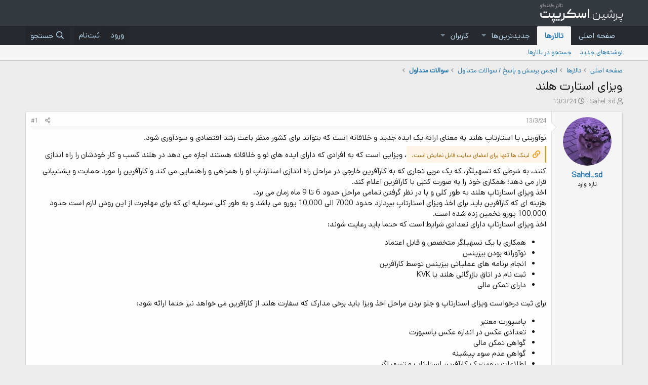

--- FILE ---
content_type: text/html; charset=utf-8
request_url: https://forum.persianscript.ir/threads/%D9%88%DB%8C%D8%B2%D8%A7%DB%8C-%D8%A7%D8%B3%D8%AA%D8%A7%D8%B1%D8%AA-%D9%87%D9%84%D9%86%D8%AF.29478/
body_size: 12847
content:
<!DOCTYPE html>
<html id="XF" lang="fa-IR" dir="RTL"
	data-app="public"
	data-template="thread_view"
	data-container-key="node-97"
	data-content-key="thread-29478"
	data-logged-in="false"
	data-cookie-prefix="xf_"
	data-csrf="1766965115,350bb471acb3d8f2a1f56736efce4e3c"
	class="has-no-js template-thread_view"
	>
<head>
	<meta charset="utf-8" />
	<meta http-equiv="X-UA-Compatible" content="IE=Edge" />
	<meta name="viewport" content="width=device-width, initial-scale=1, viewport-fit=cover">

	
	
	

	<title>ویزای استارت هلند | تالار گفتگوی پرشین اسکریپت</title>

	<link rel="manifest" href="/webmanifest.php">
	
		<meta name="theme-color" content="#343a40" />
	

	<meta name="apple-mobile-web-app-title" content="پرشین اسکریپت">
	

	
		
		<meta name="description" content="نوآورینی یا استارتاپ هلند به معنای ارائه یک ایده جدید و خلاقانه است که بتواند برای کشور منظر باعث رشد اقتصادی و سودآوری شود.
ویزای استارتاپ هلند، ویزایی است..." />
		<meta property="og:description" content="نوآورینی یا استارتاپ هلند به معنای ارائه یک ایده جدید و خلاقانه است که بتواند برای کشور منظر باعث رشد اقتصادی و سودآوری شود.
ویزای استارتاپ هلند، ویزایی است که به افرادی که دارای ایده های نو و خلاقانه هستند اجازه می دهد در هلند کسب و کار خودشان را راه اندازی کنند، به شرطی که تسهیلگر، که یک مربی..." />
		<meta property="twitter:description" content="نوآورینی یا استارتاپ هلند به معنای ارائه یک ایده جدید و خلاقانه است که بتواند برای کشور منظر باعث رشد اقتصادی و سودآوری شود.
ویزای استارتاپ هلند، ویزایی است که به افرادی که دارای ایده های نو و..." />
	
	
		<meta property="og:url" content="https://forum.persianscript.ir/threads/%D9%88%DB%8C%D8%B2%D8%A7%DB%8C-%D8%A7%D8%B3%D8%AA%D8%A7%D8%B1%D8%AA-%D9%87%D9%84%D9%86%D8%AF.29478/" />
	
		<link rel="canonical" href="https://forum.persianscript.ir/threads/%D9%88%DB%8C%D8%B2%D8%A7%DB%8C-%D8%A7%D8%B3%D8%AA%D8%A7%D8%B1%D8%AA-%D9%87%D9%84%D9%86%D8%AF.29478/" />
	

	
		
	
	
	<meta property="og:site_name" content="تالار گفتگوی پرشین اسکریپت" />


	
	
		
	
	
	<meta property="og:type" content="website" />


	
	
		
	
	
	
		<meta property="og:title" content="ویزای استارت هلند" />
		<meta property="twitter:title" content="ویزای استارت هلند" />
	


	
	
	
	

	
	

	


	<link rel="preload" href="/styles/fonts/fa/fa-regular-400.woff2?_v=5.15.3" as="font" type="font/woff2" crossorigin="anonymous" />


	<link rel="preload" href="/styles/fonts/fa/fa-solid-900.woff2?_v=5.15.3" as="font" type="font/woff2" crossorigin="anonymous" />


<link rel="preload" href="/styles/fonts/fa/fa-brands-400.woff2?_v=5.15.3" as="font" type="font/woff2" crossorigin="anonymous" />

	<link rel="stylesheet" href="/css.php?css=public%3Anormalize.css%2Cpublic%3Afa.css%2Cpublic%3Acore.less%2Cpublic%3Aapp.less&amp;s=1&amp;l=2&amp;d=1738492626&amp;k=8a73111c262caf90b43cc26c11ce66e2f34a8692" />

	<link rel="stylesheet" href="/css.php?css=public%3Amessage.less%2Cpublic%3Ashare_controls.less%2Cpublic%3Axc_hide_links_medias_to_guests_bb_code_hide.less%2Cpublic%3Aextra.less&amp;s=1&amp;l=2&amp;d=1738492626&amp;k=5a8b9f9f296f6e4380a28f1e3e0140a34745a99e" />

	
		<script src="/js/xf/preamble.min.js?_v=8fc71229"></script>
	


	
	
</head>
<body data-template="thread_view">

<div class="p-pageWrapper" id="top">





<header class="p-header" id="header">
	<div class="p-header-inner">
		<div class="p-header-content">

			<div class="p-header-logo p-header-logo--image">
				<a href="/">
					<img src="/data/assets/logo/forum-logo.png" srcset="" alt="تالار گفتگوی پرشین اسکریپت"
						width="" height="" />
				</a>
			</div>

			
		</div>
	</div>
</header>





	<div class="p-navSticky p-navSticky--primary" data-xf-init="sticky-header">
		
	<nav class="p-nav">
		<div class="p-nav-inner">
			<button type="button" class="button--plain p-nav-menuTrigger button" data-xf-click="off-canvas" data-menu=".js-headerOffCanvasMenu" tabindex="0" aria-label="منو"><span class="button-text">
				<i aria-hidden="true"></i>
			</span></button>

			<div class="p-nav-smallLogo">
				<a href="/">
					<img src="/data/assets/logo/forum-logo.png" srcset="" alt="تالار گفتگوی پرشین اسکریپت"
						width="" height="" />
				</a>
			</div>

			<div class="p-nav-scroller hScroller" data-xf-init="h-scroller" data-auto-scroll=".p-navEl.is-selected">
				<div class="hScroller-scroll">
					<ul class="p-nav-list js-offCanvasNavSource">
					
						<li>
							
	<div class="p-navEl " >
		

			
	
	<a href="https://www.persianscript.ir"
		class="p-navEl-link "
		
		data-xf-key="1"
		data-nav-id="home">صفحه اصلی</a>


			

		
		
	</div>

						</li>
					
						<li>
							
	<div class="p-navEl is-selected" data-has-children="true">
		

			
	
	<a href="/"
		class="p-navEl-link p-navEl-link--splitMenu "
		
		
		data-nav-id="forums">تالارها</a>


			<a data-xf-key="2"
				data-xf-click="menu"
				data-menu-pos-ref="< .p-navEl"
				class="p-navEl-splitTrigger"
				role="button"
				tabindex="0"
				aria-label="Toggle expanded"
				aria-expanded="false"
				aria-haspopup="true"></a>

		
		
			<div class="menu menu--structural" data-menu="menu" aria-hidden="true">
				<div class="menu-content">
					
						
	
	
	<a href="/whats-new/posts/"
		class="menu-linkRow u-indentDepth0 js-offCanvasCopy "
		
		
		data-nav-id="newPosts">نوشته‌های جدید</a>

	

					
						
	
	
	<a href="/search/?type=post"
		class="menu-linkRow u-indentDepth0 js-offCanvasCopy "
		
		
		data-nav-id="searchForums">جستجو در تالارها</a>

	

					
				</div>
			</div>
		
	</div>

						</li>
					
						<li>
							
	<div class="p-navEl " data-has-children="true">
		

			
	
	<a href="/whats-new/"
		class="p-navEl-link p-navEl-link--splitMenu "
		
		
		data-nav-id="whatsNew">جدیدترین‌ها</a>


			<a data-xf-key="3"
				data-xf-click="menu"
				data-menu-pos-ref="< .p-navEl"
				class="p-navEl-splitTrigger"
				role="button"
				tabindex="0"
				aria-label="Toggle expanded"
				aria-expanded="false"
				aria-haspopup="true"></a>

		
		
			<div class="menu menu--structural" data-menu="menu" aria-hidden="true">
				<div class="menu-content">
					
						
	
	
	<a href="/whats-new/posts/"
		class="menu-linkRow u-indentDepth0 js-offCanvasCopy "
		 rel="nofollow"
		
		data-nav-id="whatsNewPosts">نوشته‌های جدید</a>

	

					
						
	
	
	<a href="/whats-new/profile-posts/"
		class="menu-linkRow u-indentDepth0 js-offCanvasCopy "
		 rel="nofollow"
		
		data-nav-id="whatsNewProfilePosts">نوشته‌های نمایه جدید</a>

	

					
						
	
	
	<a href="/whats-new/latest-activity"
		class="menu-linkRow u-indentDepth0 js-offCanvasCopy "
		 rel="nofollow"
		
		data-nav-id="latestActivity">آخرین فعالیت</a>

	

					
				</div>
			</div>
		
	</div>

						</li>
					
						<li>
							
	<div class="p-navEl " data-has-children="true">
		

			
	
	<a href="/members/"
		class="p-navEl-link p-navEl-link--splitMenu "
		
		
		data-nav-id="members">کاربران</a>


			<a data-xf-key="4"
				data-xf-click="menu"
				data-menu-pos-ref="< .p-navEl"
				class="p-navEl-splitTrigger"
				role="button"
				tabindex="0"
				aria-label="Toggle expanded"
				aria-expanded="false"
				aria-haspopup="true"></a>

		
		
			<div class="menu menu--structural" data-menu="menu" aria-hidden="true">
				<div class="menu-content">
					
						
	
	
	<a href="/online/"
		class="menu-linkRow u-indentDepth0 js-offCanvasCopy "
		
		
		data-nav-id="currentVisitors">بازدیدکنندگان فعلی</a>

	

					
						
	
	
	<a href="/whats-new/profile-posts/"
		class="menu-linkRow u-indentDepth0 js-offCanvasCopy "
		 rel="nofollow"
		
		data-nav-id="newProfilePosts">نوشته‌های نمایه جدید</a>

	

					
						
	
	
	<a href="/search/?type=profile_post"
		class="menu-linkRow u-indentDepth0 js-offCanvasCopy "
		
		
		data-nav-id="searchProfilePosts">جستجو در نوشته‌های نمایه</a>

	

					
				</div>
			</div>
		
	</div>

						</li>
					
					</ul>
				</div>
			</div>

			<div class="p-nav-opposite">
				<div class="p-navgroup p-account p-navgroup--guest">
					
						<a href="/login/" class="p-navgroup-link p-navgroup-link--textual p-navgroup-link--logIn"
							data-xf-click="overlay" data-follow-redirects="on">
							<span class="p-navgroup-linkText">ورود</span>
						</a>
						
							<a href="/register/" class="p-navgroup-link p-navgroup-link--textual p-navgroup-link--register"
								data-xf-click="overlay" data-follow-redirects="on">
								<span class="p-navgroup-linkText">ثبت‌نام</span>
							</a>
						
					
				</div>

				<div class="p-navgroup p-discovery">
					<a href="/whats-new/"
						class="p-navgroup-link p-navgroup-link--iconic p-navgroup-link--whatsnew"
						aria-label="جدیدترین‌ها"
						title="جدیدترین‌ها">
						<i aria-hidden="true"></i>
						<span class="p-navgroup-linkText">جدیدترین‌ها</span>
					</a>

					
						<a href="/search/"
							class="p-navgroup-link p-navgroup-link--iconic p-navgroup-link--search"
							data-xf-click="menu"
							data-xf-key="/"
							aria-label="جستجو"
							aria-expanded="false"
							aria-haspopup="true"
							title="جستجو">
							<i aria-hidden="true"></i>
							<span class="p-navgroup-linkText">جستجو</span>
						</a>
						<div class="menu menu--structural menu--wide" data-menu="menu" aria-hidden="true">
							<form action="/search/search" method="post"
								class="menu-content"
								data-xf-init="quick-search">

								<h3 class="menu-header">جستجو</h3>
								
								<div class="menu-row">
									
										<div class="inputGroup inputGroup--joined">
											<input type="text" class="input" name="keywords" placeholder="جستجو..." aria-label="جستجو" data-menu-autofocus="true" />
											
			<select name="constraints" class="js-quickSearch-constraint input" aria-label="جستجو در داخل">
				<option value="">همه‌جا</option>
<option value="{&quot;search_type&quot;:&quot;post&quot;}">موضوعات</option>
<option value="{&quot;search_type&quot;:&quot;post&quot;,&quot;c&quot;:{&quot;nodes&quot;:[97],&quot;child_nodes&quot;:1}}">این تالار</option>
<option value="{&quot;search_type&quot;:&quot;post&quot;,&quot;c&quot;:{&quot;thread&quot;:29478}}">این موضوع</option>

			</select>
		
										</div>
									
								</div>

								
								<div class="menu-row">
									<label class="iconic"><input type="checkbox"  name="c[title_only]" value="1" /><i aria-hidden="true"></i><span class="iconic-label">فقط جستجوی عنوان‌ها

												
													<span tabindex="0" role="button"
														data-xf-init="tooltip" data-trigger="hover focus click" title="برچسب‌ها نیز جستجو خواهند شد">

														<i class="fa--xf far fa-question-circle u-muted u-smaller" aria-hidden="true"></i>
													</span></span></label>

								</div>
								
								<div class="menu-row">
									<div class="inputGroup">
										<span class="inputGroup-text" id="ctrl_search_menu_by_member">توسط:</span>
										<input type="text" class="input" name="c[users]" data-xf-init="auto-complete" placeholder="کاربر" aria-labelledby="ctrl_search_menu_by_member" />
									</div>
								</div>
								<div class="menu-footer">
									<span class="menu-footer-controls">
										<button type="submit" class="button--primary button button--icon button--icon--search"><span class="button-text">جستجو</span></button>
										<a href="/search/" class="button"><span class="button-text">جستجوی پیشرفته...</span></a>
									</span>
								</div>

								<input type="hidden" name="_xfToken" value="1766965115,350bb471acb3d8f2a1f56736efce4e3c" />
							</form>
						</div>
					
				</div>
			</div>
		</div>
	</nav>

	</div>
	
	
		<div class="p-sectionLinks">
			<div class="p-sectionLinks-inner hScroller" data-xf-init="h-scroller">
				<div class="hScroller-scroll">
					<ul class="p-sectionLinks-list">
					
						<li>
							
	<div class="p-navEl " >
		

			
	
	<a href="/whats-new/posts/"
		class="p-navEl-link "
		
		data-xf-key="alt+1"
		data-nav-id="newPosts">نوشته‌های جدید</a>


			

		
		
	</div>

						</li>
					
						<li>
							
	<div class="p-navEl " >
		

			
	
	<a href="/search/?type=post"
		class="p-navEl-link "
		
		data-xf-key="alt+2"
		data-nav-id="searchForums">جستجو در تالارها</a>


			

		
		
	</div>

						</li>
					
					</ul>
				</div>
			</div>
		</div>
	



<div class="offCanvasMenu offCanvasMenu--nav js-headerOffCanvasMenu" data-menu="menu" aria-hidden="true" data-ocm-builder="navigation">
	<div class="offCanvasMenu-backdrop" data-menu-close="true"></div>
	<div class="offCanvasMenu-content">
		<div class="offCanvasMenu-header">
			منو
			<a class="offCanvasMenu-closer" data-menu-close="true" role="button" tabindex="0" aria-label="بستن"></a>
		</div>
		
			<div class="p-offCanvasRegisterLink">
				<div class="offCanvasMenu-linkHolder">
					<a href="/login/" class="offCanvasMenu-link" data-xf-click="overlay" data-menu-close="true">
						ورود
					</a>
				</div>
				<hr class="offCanvasMenu-separator" />
				
					<div class="offCanvasMenu-linkHolder">
						<a href="/register/" class="offCanvasMenu-link" data-xf-click="overlay" data-menu-close="true">
							ثبت‌نام
						</a>
					</div>
					<hr class="offCanvasMenu-separator" />
				
			</div>
		
		<div class="js-offCanvasNavTarget"></div>
		<div class="offCanvasMenu-installBanner js-installPromptContainer" style="display: none;" data-xf-init="install-prompt">
			<div class="offCanvasMenu-installBanner-header">نصب برنامه</div>
			<button type="button" class="js-installPromptButton button"><span class="button-text">نصب</span></button>
		</div>
	</div>
</div>

<div class="p-body">
	<div class="p-body-inner">
		<!--XF:EXTRA_OUTPUT-->

		

		

		
		
	
		<ul class="p-breadcrumbs "
			itemscope itemtype="https://schema.org/BreadcrumbList">
		
			

			
			

			
				
				
	<li itemprop="itemListElement" itemscope itemtype="https://schema.org/ListItem">
		<a href="https://www.persianscript.ir" itemprop="item">
			<span itemprop="name">صفحه اصلی</span>
		</a>
		<meta itemprop="position" content="1" />
	</li>

			

			
				
				
	<li itemprop="itemListElement" itemscope itemtype="https://schema.org/ListItem">
		<a href="/" itemprop="item">
			<span itemprop="name">تالارها</span>
		</a>
		<meta itemprop="position" content="2" />
	</li>

			
			
				
				
	<li itemprop="itemListElement" itemscope itemtype="https://schema.org/ListItem">
		<a href="/#angmn-rssh-u-asx-sualat-mtdaul.64" itemprop="item">
			<span itemprop="name">انجمن پرسش و پاسخ / سوالات متداول</span>
		</a>
		<meta itemprop="position" content="3" />
	</li>

			
				
				
	<li itemprop="itemListElement" itemscope itemtype="https://schema.org/ListItem">
		<a href="/forums/%D8%B3%D9%88%D8%A7%D9%84%D8%A7%D8%AA-%D9%85%D8%AA%D8%AF%D8%A7%D9%88%D9%84.97/" itemprop="item">
			<span itemprop="name">سوالات متداول</span>
		</a>
		<meta itemprop="position" content="4" />
	</li>

			

		
		</ul>
	

		

		
	<noscript class="js-jsWarning"><div class="blockMessage blockMessage--important blockMessage--iconic u-noJsOnly">جاوا اسکریپت غیر فعال می‌باشد. برای تجربه بهتر، جاوا اسکریپت را در مرورگر خود فعال کنید.</div></noscript>

		
	<div class="blockMessage blockMessage--important blockMessage--iconic js-browserWarning" style="display: none">You are using an out of date browser. It  may not display this or other websites correctly.<br />You should upgrade or use an <a href="https://www.google.com/chrome/" target="_blank" rel="noopener">alternative browser</a>.</div>


		
			<div class="p-body-header">
			
				
					<div class="p-title ">
					
						
							<h1 class="p-title-value">ویزای استارت هلند</h1>
						
						
					
					</div>
				

				
					<div class="p-description">
	<ul class="listInline listInline--bullet">
		<li>
			<i class="fa--xf far fa-user" aria-hidden="true" title="نویسنده موضوع"></i>
			<span class="u-srOnly">نویسنده موضوع</span>

			<a href="/members/sahel_sd.83541/" class="username  u-concealed" dir="auto" data-user-id="83541" data-xf-init="member-tooltip">Sahel_sd</a>
		</li>
		<li>
			<i class="fa--xf far fa-clock" aria-hidden="true" title="تاریخ شروع"></i>
			<span class="u-srOnly">تاریخ شروع</span>

			<a href="/threads/%D9%88%DB%8C%D8%B2%D8%A7%DB%8C-%D8%A7%D8%B3%D8%AA%D8%A7%D8%B1%D8%AA-%D9%87%D9%84%D9%86%D8%AF.29478/" class="u-concealed"><time  class="u-dt" dir="auto" datetime="2024-03-13T21:32:52+0330" data-time="1710352972" data-date-string="13/3/24" data-time-string="9:32 بعد از ظهر" title="13/3/24 ساعت 9:32 بعد از ظهر">13/3/24</time></a>
		</li>
		
	</ul>
</div>
				
			
			</div>
		

		<div class="p-body-main  ">
			
			<div class="p-body-contentCol"></div>
			

			

			<div class="p-body-content">
				
				<div class="p-body-pageContent">











	
	
	
		
	
	
	


	
	
	
		
	
	
	


	
	
		
	
	
	


	
	












	

	
		
	



















<div class="block block--messages" data-xf-init="" data-type="post" data-href="/inline-mod/" data-search-target="*">

	<span class="u-anchorTarget" id="posts"></span>

	
		
	

	

	<div class="block-outer"></div>

	

	
		
	<div class="block-outer js-threadStatusField"></div>

	

	<div class="block-container lbContainer"
		data-xf-init="lightbox select-to-quote"
		data-message-selector=".js-post"
		data-lb-id="thread-29478"
		data-lb-universal="0">

		<div class="block-body js-replyNewMessageContainer">
			
				

					

					
						

	

	

	
	<article class="message message--post js-post js-inlineModContainer  "
		data-author="Sahel_sd"
		data-content="post-145555"
		id="js-post-145555">

		<span class="u-anchorTarget" id="post-145555"></span>

		
			<div class="message-inner">
				
					<div class="message-cell message-cell--user">
						

	<section itemscope itemtype="https://schema.org/Person" class="message-user">
		<div class="message-avatar ">
			<div class="message-avatar-wrapper">
				<a href="/members/sahel_sd.83541/" class="avatar avatar--m" data-user-id="83541" data-xf-init="member-tooltip">
			<img src="/data/avatars/m/83/83541.jpg?1709796285" srcset="/data/avatars/l/83/83541.jpg?1709796285 2x" alt="Sahel_sd" class="avatar-u83541-m" width="96" height="96" loading="lazy" itemprop="image" /> 
		</a>
				
			</div>
		</div>
		<div class="message-userDetails">
			<h4 class="message-name"><a href="/members/sahel_sd.83541/" class="username " dir="auto" data-user-id="83541" data-xf-init="member-tooltip" itemprop="name">Sahel_sd</a></h4>
			<h5 class="userTitle message-userTitle" dir="auto" itemprop="jobTitle">تازه وارد</h5>
			
		</div>
		
			
			
		
		<span class="message-userArrow"></span>
	</section>

					</div>
				

				
					<div class="message-cell message-cell--main">
					
						<div class="message-main js-quickEditTarget">

							
								

	<header class="message-attribution message-attribution--split">
		<ul class="message-attribution-main listInline ">
			
			
			<li class="u-concealed">
				<a href="/threads/%D9%88%DB%8C%D8%B2%D8%A7%DB%8C-%D8%A7%D8%B3%D8%AA%D8%A7%D8%B1%D8%AA-%D9%87%D9%84%D9%86%D8%AF.29478/post-145555" rel="nofollow">
					<time  class="u-dt" dir="auto" datetime="2024-03-13T21:32:52+0330" data-time="1710352972" data-date-string="13/3/24" data-time-string="9:32 بعد از ظهر" title="13/3/24 ساعت 9:32 بعد از ظهر" itemprop="datePublished">13/3/24</time>
				</a>
			</li>
			
		</ul>

		<ul class="message-attribution-opposite message-attribution-opposite--list ">
			
			<li>
				<a href="/threads/%D9%88%DB%8C%D8%B2%D8%A7%DB%8C-%D8%A7%D8%B3%D8%AA%D8%A7%D8%B1%D8%AA-%D9%87%D9%84%D9%86%D8%AF.29478/post-145555"
					class="message-attribution-gadget"
					data-xf-init="share-tooltip"
					data-href="/posts/145555/share"
					aria-label="اشتراک گذاری"
					rel="nofollow">
					<i class="fa--xf far fa-share-alt" aria-hidden="true"></i>
				</a>
			</li>
			
			
				<li>
					<a href="/threads/%D9%88%DB%8C%D8%B2%D8%A7%DB%8C-%D8%A7%D8%B3%D8%AA%D8%A7%D8%B1%D8%AA-%D9%87%D9%84%D9%86%D8%AF.29478/post-145555" rel="nofollow">
						#1
					</a>
				</li>
			
		</ul>
	</header>

							

							
<div class="message-content js-messageContent">
							

								
									
	
	
	

								

								
									

	<div class="message-userContent lbContainer js-lbContainer "
		data-lb-id="post-145555"
		data-lb-caption-desc="Sahel_sd &middot; 13/3/24 ساعت 9:32 بعد از ظهر">

		
			

	

		

		<article class="message-body js-selectToQuote">
			
				
			
			
				<div class="bbWrapper">نوآورینی یا استارتاپ هلند به معنای ارائه یک ایده جدید و خلاقانه است که بتواند برای کشور منظر باعث رشد اقتصادی و سودآوری شود.<br />

	
<div class="messageHide messageHide--link">
	لینک ها تنها برای اعضای سایت قابل نمایش است. 
</div>، ویزایی است که به افرادی که دارای ایده های نو و خلاقانه هستند اجازه می دهد در هلند کسب و کار خودشان را راه اندازی کنند، به شرطی که تسهیلگر، که یک مربی تجاری که به کارآفرین خارجی در مراحل راه اندازی استارتاپ او را همراهی و راهنمایی می کند و کارآفرین را مورد حمایت و پشتیبانی قرار می دهد؛ همکاری خود را به صورت کتبی با کارآفرین اعلام کند.<br />
اخذ ویزای استارتاپ هلند به طور کلی و با در نظر گرفتن تمامی مراحل حدود 6 تا 9 ماه زمان می برد.<br />
هزینه ای که کارآفرین باید برای اخذ ویزای استارتاپ بپردازد حدود 7000 الی 10,000 یورو می باشد و به طور کلی سرمایه ای که برای مهاجرت از این روش لازم است حدود 100,000 یورو تخمین زده شده است.<br />
اخذ ویزای استارتاپ دارای تعدادی شرایط است که حتما باید رعایت شوند:<br />
<ul>
<li data-xf-list-type="ul">همکاری با یک تسهیلگر متخصص و قابل اعتماد</li>
<li data-xf-list-type="ul">نوآورانه بودن بیزینس</li>
<li data-xf-list-type="ul">انجام برنامه های عملیاتی بیزینس توسط کارآفرین</li>
<li data-xf-list-type="ul">ثبت نام در اتاق بازرگانی هلند یا KVK</li>
<li data-xf-list-type="ul">دارای تمکن مالی</li>
</ul>برای ثبت درخواست ویزای استارتاپ و جلو بردن مراحل اخذ ویزا باید برخی مدارک که سفارت هلند از کارآفرین می خواهد نیز حتما ارائه شود:<br />
<ul>
<li data-xf-list-type="ul">پاسپورت معتبر</li>
<li data-xf-list-type="ul">تعدادی عکس در اندازه عکس پاسپورت</li>
<li data-xf-list-type="ul">گواهی تمکن مالی</li>
<li data-xf-list-type="ul">گواهی عدم سوء پیشینه</li>
<li data-xf-list-type="ul">اطلاعات بیومتریک کارآفرین استارتاپ و تسهیلگر</li>
<li data-xf-list-type="ul">مدارک مربوط به تسهیلگر</li>
<li data-xf-list-type="ul">قرارداد امضا شده بین کارآفرین و تسهیلگر</li>
<li data-xf-list-type="ul">اثبات نوآورانه بودن استارت آپ در جهت رشد اقتصاد هلند</li>
<li data-xf-list-type="ul">گزارش اثبات اینکه کارآفرین قبلا در هلند نبوده است</li>
<li data-xf-list-type="ul">ثبت نام تسهیلگر و کارآفرین در دفتر ثبت تجارت اتاق بازرگانی</li>
</ul>طرح تجاری که برای اخذ ویزا استارتاپ هلند به دولت ارائه می شود باید دارای برخی شرایط باشد که مورد تایید قرار بگیرد و در نتیجه موجب مهاجرت کارآفرین و اجازه راه اندازی کسب و کار او در هلند شود:<br />
<ul>
<li data-xf-list-type="ul">نوآورانه و خلاق بودن</li>
<li data-xf-list-type="ul">تمکن مالی کافی برای راه اندازی کسب و کار و اجرا طرح</li>
<li data-xf-list-type="ul">اثبات سودآور بودن طرح</li>
<li data-xf-list-type="ul">داشتن نام تجاری ثبت شده</li>
</ul>این نوع از مهاجرت و ثبت استارتاپ در هلند و شروع به کار مانند هر روش و فعالیت دیگری دارای چالش های خاص به خود و مزایا و معایبی است.<br />
مزایا استارتاپ هلند:<br />
<ul>
<li data-xf-list-type="ul">روابط بین المللی بسیار آزاد</li>
<li data-xf-list-type="ul">رتبه اول در The Most Connected Economy</li>
<li data-xf-list-type="ul">کشور هلند مهاجر پذیر است و نیروی کار بیشتر نسبت به سایر کشورهای اروپایی دارد</li>
<li data-xf-list-type="ul">دولت هلند از استارتاپ ها حمایت قابل قبولی می کند</li>
</ul>معایب استارتاپ هلند:<br />
<ul>
<li data-xf-list-type="ul">ممکن است در Growth Stage کارآفرین دچار مشکل در پیدا کردن سرمایه گذار باشد که در نتیجه باید از آمریکا در این خصوص کمک گرفت</li>
<li data-xf-list-type="ul">به دلیل رقابت بالا نمی توان به آسانی نیروی کار پیدا کرد در حالی که به اندازه کافی نیروی کار در هلند وجود دارد، که منتهی به پیشنهاد مبالغ بالاتر برای جذب آنها می شود</li>
<li data-xf-list-type="ul">به میزان کمی بروکراسی اداری در هلند وجود دارد</li>
</ul>کشور هلند به دلیل تسلط 90% از مردم به زبان انگلیسی، میزان فساد و رانت خواری بسیار پایین، نرخ بیکاری پایین، داشتن راهنما در تمامی مراحل راه اندازی کسب و کار، و… مقصدی مناسب برای این دست از روش های مهاجرت محسوب می شود. در 
	
<div class="messageHide messageHide--link">
	لینک ها تنها برای اعضای سایت قابل نمایش است. 
</div> مقالات متعددی در خصوص مهاجرت به هلند منتشر شده که می توانند مسیر مهاجرت به هلند را کمی روشن تر و واضح تر کنند.</div>
			
			<div class="js-selectToQuoteEnd">&nbsp;</div>
			
				
			
		</article>

		
			

	

		

		
	</div>

								

								
									
	
		<div class="message-lastEdit">
			
				آخرین ویرایش: <time  class="u-dt" dir="auto" datetime="2024-03-14T14:37:02+0330" data-time="1710414422" data-date-string="14/3/24" data-time-string="2:37 بعد از ظهر" title="14/3/24 ساعت 2:37 بعد از ظهر" itemprop="dateModified">14/3/24</time>
			
		</div>
	

								

								
									

	


								

							
							</div>

							
								
	<footer class="message-footer">
		

		<div class="reactionsBar js-reactionsList ">
			
		</div>

		<div class="js-historyTarget message-historyTarget toggleTarget" data-href="trigger-href"></div>
	</footer>

							
						</div>

					
					</div>
				
			</div>
		
	</article>

	
	

	


					

					

				
			
		</div>
	</div>

	
		<div class="block-outer block-outer--after">
			
				

				
				
					<div class="block-outer-opposite">
						
							<a href="/login/" class="button--link button--wrap button" data-xf-click="overlay"><span class="button-text">
								شما برای پاسخ‌دادن باید به انجمن ورود کنید.
							</span></a>
						
					</div>
				
			
		</div>
	

	
	

</div>











<div class="blockMessage blockMessage--none">

	

	
		

		<div class="shareButtons shareButtons--iconic" data-xf-init="share-buttons" data-page-url="" data-page-title="" data-page-desc="" data-page-image="">
			
				<span class="shareButtons-label">اشتراک گذاری:</span>
			

			<div class="shareButtons-buttons">
				
					
						<a class="shareButtons-button shareButtons-button--brand shareButtons-button--facebook" data-href="https://www.facebook.com/sharer.php?u={url}">
							<i aria-hidden="true"></i>
							<span>فیسبوک</span>
						</a>
					

					
						<a class="shareButtons-button shareButtons-button--brand shareButtons-button--twitter" data-href="https://twitter.com/intent/tweet?url={url}&amp;text={title}">
							<i aria-hidden="true"></i>
							<span>تویتر</span>
						</a>
					

					
						<a class="shareButtons-button shareButtons-button--brand shareButtons-button--reddit" data-href="https://reddit.com/submit?url={url}&amp;title={title}">
							<i aria-hidden="true"></i>
							<span>Reddit</span>
						</a>
					

					
						<a class="shareButtons-button shareButtons-button--brand shareButtons-button--pinterest" data-href="https://pinterest.com/pin/create/bookmarklet/?url={url}&amp;description={title}&amp;media={image}">
							<i aria-hidden="true"></i>
							<span>Pinterest</span>
						</a>
					

					
						<a class="shareButtons-button shareButtons-button--brand shareButtons-button--tumblr" data-href="https://www.tumblr.com/widgets/share/tool?canonicalUrl={url}&amp;title={title}">
							<i aria-hidden="true"></i>
							<span>Tumblr</span>
						</a>
					

					
						<a class="shareButtons-button shareButtons-button--brand shareButtons-button--whatsApp" data-href="https://api.whatsapp.com/send?text={title}&nbsp;{url}">
							<i aria-hidden="true"></i>
							<span>WhatsApp</span>
						</a>
					

					
						<a class="shareButtons-button shareButtons-button--email" data-href="mailto:?subject={title}&amp;body={url}">
							<i aria-hidden="true"></i>
							<span>ایمیل</span>
						</a>
					

					
						<a class="shareButtons-button shareButtons-button--share is-hidden"
							data-xf-init="web-share"
							data-title="" data-text="" data-url=""
							data-hide=".shareButtons-button:not(.shareButtons-button--share)">

							<i aria-hidden="true"></i>
							<span>اشتراک گذاری</span>
						</a>
					

					
						<a class="shareButtons-button shareButtons-button--link is-hidden" data-clipboard="{url}">
							<i aria-hidden="true"></i>
							<span>پیوند</span>
						</a>
					
				
			</div>
		</div>
	

</div>







</div>
				
			</div>

			
		</div>

		
		
	
		<ul class="p-breadcrumbs p-breadcrumbs--bottom"
			itemscope itemtype="https://schema.org/BreadcrumbList">
		
			

			
			

			
				
				
	<li itemprop="itemListElement" itemscope itemtype="https://schema.org/ListItem">
		<a href="https://www.persianscript.ir" itemprop="item">
			<span itemprop="name">صفحه اصلی</span>
		</a>
		<meta itemprop="position" content="1" />
	</li>

			

			
				
				
	<li itemprop="itemListElement" itemscope itemtype="https://schema.org/ListItem">
		<a href="/" itemprop="item">
			<span itemprop="name">تالارها</span>
		</a>
		<meta itemprop="position" content="2" />
	</li>

			
			
				
				
	<li itemprop="itemListElement" itemscope itemtype="https://schema.org/ListItem">
		<a href="/#angmn-rssh-u-asx-sualat-mtdaul.64" itemprop="item">
			<span itemprop="name">انجمن پرسش و پاسخ / سوالات متداول</span>
		</a>
		<meta itemprop="position" content="3" />
	</li>

			
				
				
	<li itemprop="itemListElement" itemscope itemtype="https://schema.org/ListItem">
		<a href="/forums/%D8%B3%D9%88%D8%A7%D9%84%D8%A7%D8%AA-%D9%85%D8%AA%D8%AF%D8%A7%D9%88%D9%84.97/" itemprop="item">
			<span itemprop="name">سوالات متداول</span>
		</a>
		<meta itemprop="position" content="4" />
	</li>

			

		
		</ul>
	

		
	</div>
</div>

<footer class="p-footer" id="footer">
	<div class="p-footer-inner">

		<div class="p-footer-row">
			
				<div class="p-footer-row-main">
					<ul class="p-footer-linkList">
					
						
						
							<li><a href="/misc/language" data-xf-click="overlay"
								data-xf-init="tooltip" title="انتخاب‌کننده‌ی زبان" rel="nofollow">
								<i class="fa--xf far fa-globe" aria-hidden="true"></i> Persian</a></li>
						
					
					</ul>
				</div>
			
			<div class="p-footer-row-opposite">
				<ul class="p-footer-linkList">
					
						
							<li><a href="/misc/contact" data-xf-click="overlay">تماس با ما</a></li>
						
					

					
						<li><a href="/help/terms/">قوانین و مقررات</a></li>
					

					
						<li><a href="/help/privacy-policy/">حریم خصوصی</a></li>
					

					
						<li><a href="/help/">راهنما</a></li>
					

					
						<li><a href="https://www.persianscript.ir">صفحه اصلی</a></li>
					

					<li><a href="/forums/-/index.rss" target="_blank" class="p-footer-rssLink" title="RSS"><span aria-hidden="true"><i class="fa--xf far fa-rss" aria-hidden="true"></i><span class="u-srOnly">RSS</span></span></a></li>
				</ul>
			</div>
		</div>

		
			<div class="p-footer-copyright">
			
				<a href="https://xenforo.com" class="u-concealed" dir="ltr" target="_blank" rel="sponsored noopener">Community platform by XenForo<sup>&reg;</sup> <span class="copyright">&copy; 2010-2022 XenForo Ltd.</span></a>
				<br>
@ تمامی حقوق متعلق به پرشین اسکریپت می باشد
			
			</div>
		

		
	</div>
</footer>

</div> <!-- closing p-pageWrapper -->

<div class="u-bottomFixer js-bottomFixTarget">
	
	
</div>


	<div class="u-scrollButtons js-scrollButtons" data-trigger-type="up">
		<a href="#top" class="button--scroll button" data-xf-click="scroll-to"><span class="button-text"><i class="fa--xf far fa-arrow-up" aria-hidden="true"></i><span class="u-srOnly">بالا</span></span></a>
		
	</div>



	<script src="/js/vendor/jquery/jquery-3.5.1.min.js?_v=8fc71229"></script>
	<script src="/js/vendor/vendor-compiled.js?_v=8fc71229"></script>
	<script src="/js/xf/core-compiled.js?_v=8fc71229"></script>
	
	<script>
		jQuery.extend(true, XF.config, {
			// 
			userId: 0,
			enablePush: false,
			pushAppServerKey: '',
			url: {
				fullBase: 'https://forum.persianscript.ir/',
				basePath: '/',
				css: '/css.php?css=__SENTINEL__&s=1&l=2&d=1738492626',
				keepAlive: '/login/keep-alive'
			},
			cookie: {
				path: '/',
				domain: '',
				prefix: 'xf_',
				secure: true
			},
			cacheKey: '2abac3d98593cf3be32b9cb27152f039',
			csrf: '1766965115,350bb471acb3d8f2a1f56736efce4e3c',
			js: {},
			css: {"public:message.less":true,"public:share_controls.less":true,"public:xc_hide_links_medias_to_guests_bb_code_hide.less":true,"public:extra.less":true},
			time: {
				now: 1766965115,
				today: 1766953800,
				todayDow: 1,
				tomorrow: 1767040200,
				yesterday: 1766867400,
				week: 1766435400
			},
			borderSizeFeature: '3px',
			fontAwesomeWeight: 'r',
			enableRtnProtect: true,
			
			enableFormSubmitSticky: true,
			uploadMaxFilesize: 1073741824,
			allowedVideoExtensions: ["m4v","mov","mp4","mp4v","mpeg","mpg","ogv","webm"],
			allowedAudioExtensions: ["mp3","opus","ogg","wav"],
			shortcodeToEmoji: true,
			visitorCounts: {
				conversations_unread: '0',
				alerts_unviewed: '0',
				total_unread: '0',
				title_count: true,
				icon_indicator: true
			},
			jsState: {},
			publicMetadataLogoUrl: '',
			publicPushBadgeUrl: 'https://forum.persianscript.ir/styles/default/xenforo/bell.png'
		});

		jQuery.extend(XF.phrases, {
			// 

CMTV_Code_copied: "Code copied to clipboard.",
			date_x_at_time_y: "{date} ساعت {time}",
			day_x_at_time_y:  "{day} ساعت {time}",
			yesterday_at_x:   "دیروز ساعت {time}",
			x_minutes_ago:    "{minutes} دقیقه قبل",
			one_minute_ago:   "1 دقیقه قبل",
			a_moment_ago:     "یک لحظه قبل",
			today_at_x:       "امروز ساعت {time}",
			in_a_moment:      "در یک لحظه",
			in_a_minute:      "در یک دقیقه",
			in_x_minutes:     "در {minutes} دقیقه",
			later_today_at_x: "امروز بعداً در ساعت {time}",
			tomorrow_at_x:    "فردا در {time}",

			day0: "یکشنبه",
			day1: "دوشنبه",
			day2: "سه شنبه",
			day3: "چهارشنبه",
			day4: "پنجشنبه",
			day5: "جمعه",
			day6: "شنبه",

			dayShort0: "یکشنبه",
			dayShort1: "دوشنبه",
			dayShort2: "سه شنبه",
			dayShort3: "چهارشنبه",
			dayShort4: "پنج‌شنبه",
			dayShort5: "جمعه",
			dayShort6: "شنبه",

			month0: "ژانویه",
			month1: "فوریه",
			month2: "مارس",
			month3: "آوریل",
			month4: "مِی",
			month5: "ژوئن",
			month6: "جولای",
			month7: "آگوست",
			month8: "سپتامبر",
			month9: "اکتبر",
			month10: "نوامبر",
			month11: "دسامبر",

			active_user_changed_reload_page: "کاربر حاضر در حساب تغییر کرده است. لطفا برای انجام تغییرات صفحه را مجدداً بارگیری کنید.",
			server_did_not_respond_in_time_try_again: "سرور در زمان مقرر پاسخ نداد. لطفا دوباره تلاش کنید.",
			oops_we_ran_into_some_problems: "اوه! ما به مشکل برخوردیم.",
			oops_we_ran_into_some_problems_more_details_console: " اوه! ما به برخی از مشکلات رسیدیم. لطفا بعدا دوباره تلاش کنید. ممکن است برخی از جزئیات خطاها در کنسول مرورگر شما باشد.",
			file_too_large_to_upload: "بیش از اندازه بزرگ‌بودن فایل برای بارگذاری",
			uploaded_file_is_too_large_for_server_to_process: "فایل بارگذاری شده برای پردازش سرور بسیار بزرگ است.",
			files_being_uploaded_are_you_sure: "فایل‌ها هنوز در حال بارگذاری هستند. آیا مطمئن هستید که می خواهید این فرم را ثبت کنید؟",
			attach: "پیوست‌کردن فایل‌ها",
			rich_text_box: "کادر متن پیشرفته",
			close: "بستن",
			link_copied_to_clipboard: "پیوند در کلیپ‌بورد کپی شد.",
			text_copied_to_clipboard: "متن در کلیپ‌بورد کپی شد",
			loading: "در حال بارگیری...",
			you_have_exceeded_maximum_number_of_selectable_items: "You have exceeded the maximum number of selectable items.",

			processing: "پردازش",
			'processing...': "پردازش...",

			showing_x_of_y_items: "نمایش {count} از {total} مورد",
			showing_all_items: "نمایش تمام موارد",
			no_items_to_display: "هیچ موردی برای نمایش وجود ندارد",

			number_button_up: "افزایش",
			number_button_down: "کاهش",

			push_enable_notification_title: "اطلاعیه‌های مرورگر با موفقیت برای تالار گفتگوی پرشین اسکریپت فعال شد.",
			push_enable_notification_body: "بابت فعال کردن اطلاعیه‌های مرورگر از شما متشکریم!"
		});
	</script>

	<form style="display:none" hidden="hidden">
		<input type="text" name="_xfClientLoadTime" value="" id="_xfClientLoadTime" title="_xfClientLoadTime" tabindex="-1" />
	</form>

	





	
	
		
		
			<script type="application/ld+json">
				{
    "@context": "https://schema.org",
    "@type": "DiscussionForumPosting",
    "@id": "https://forum.persianscript.ir/threads/%D9%88%DB%8C%D8%B2%D8%A7%DB%8C-%D8%A7%D8%B3%D8%AA%D8%A7%D8%B1%D8%AA-%D9%87%D9%84%D9%86%D8%AF.29478/",
    "headline": "\u0648\u06cc\u0632\u0627\u06cc \u0627\u0633\u062a\u0627\u0631\u062a \u0647\u0644\u0646\u062f",
    "articleBody": "\u0646\u0648\u0622\u0648\u0631\u06cc\u0646\u06cc \u06cc\u0627 \u0627\u0633\u062a\u0627\u0631\u062a\u0627\u067e \u0647\u0644\u0646\u062f \u0628\u0647 \u0645\u0639\u0646\u0627\u06cc \u0627\u0631\u0627\u0626\u0647 \u06cc\u06a9 \u0627\u06cc\u062f\u0647 \u062c\u062f\u06cc\u062f \u0648 \u062e\u0644\u0627\u0642\u0627\u0646\u0647 \u0627\u0633\u062a \u06a9\u0647 \u0628\u062a\u0648\u0627\u0646\u062f \u0628\u0631\u0627\u06cc \u06a9\u0634\u0648\u0631 \u0645\u0646\u0638\u0631 \u0628\u0627\u0639\u062b \u0631\u0634\u062f \u0627\u0642\u062a\u0635\u0627\u062f\u06cc \u0648 \u0633\u0648\u062f\u0622\u0648\u0631\u06cc \u0634\u0648\u062f.\n\u0648\u06cc\u0632\u0627\u06cc \u0627\u0633\u062a\u0627\u0631\u062a\u0627\u067e \u0647\u0644\u0646\u062f\u060c \u0648\u06cc\u0632\u0627\u06cc\u06cc \u0627\u0633\u062a \u06a9\u0647 \u0628\u0647 \u0627\u0641\u0631\u0627\u062f\u06cc \u06a9\u0647 \u062f\u0627\u0631\u0627\u06cc \u0627\u06cc\u062f\u0647 \u0647\u0627\u06cc \u0646\u0648 \u0648 \u062e\u0644\u0627\u0642\u0627\u0646\u0647 \u0647\u0633\u062a\u0646\u062f \u0627\u062c\u0627\u0632\u0647 \u0645\u06cc \u062f\u0647\u062f \u062f\u0631 \u0647\u0644\u0646\u062f \u06a9\u0633\u0628 \u0648 \u06a9\u0627\u0631 \u062e\u0648\u062f\u0634\u0627\u0646...",
    "articleSection": "\u0633\u0648\u0627\u0644\u0627\u062a \u0645\u062a\u062f\u0627\u0648\u0644",
    "author": {
        "@type": "Person",
        "name": "Sahel_sd"
    },
    "datePublished": "2024-03-13T18:02:52+00:00",
    "dateModified": "2024-03-13T18:02:52+00:00",
    "image": "https://forum.persianscript.ir/data/avatars/h/83/83541.jpg?1709796285",
    "interactionStatistic": {
        "@type": "InteractionCounter",
        "interactionType": "https://schema.org/ReplyAction",
        "userInteractionCount": 0
    },
    "publisher": {
        "@type": "Organization",
        "name": "\u062a\u0627\u0644\u0627\u0631 \u06af\u0641\u062a\u06af\u0648\u06cc \u067e\u0631\u0634\u06cc\u0646 \u0627\u0633\u06a9\u0631\u06cc\u067e\u062a"
    },
    "mainEntityOfPage": {
        "@type": "WebPage",
        "@id": "https://forum.persianscript.ir/threads/%D9%88%DB%8C%D8%B2%D8%A7%DB%8C-%D8%A7%D8%B3%D8%AA%D8%A7%D8%B1%D8%AA-%D9%87%D9%84%D9%86%D8%AF.29478/"
    }
}
			</script>
		
	


</body>
</html>









